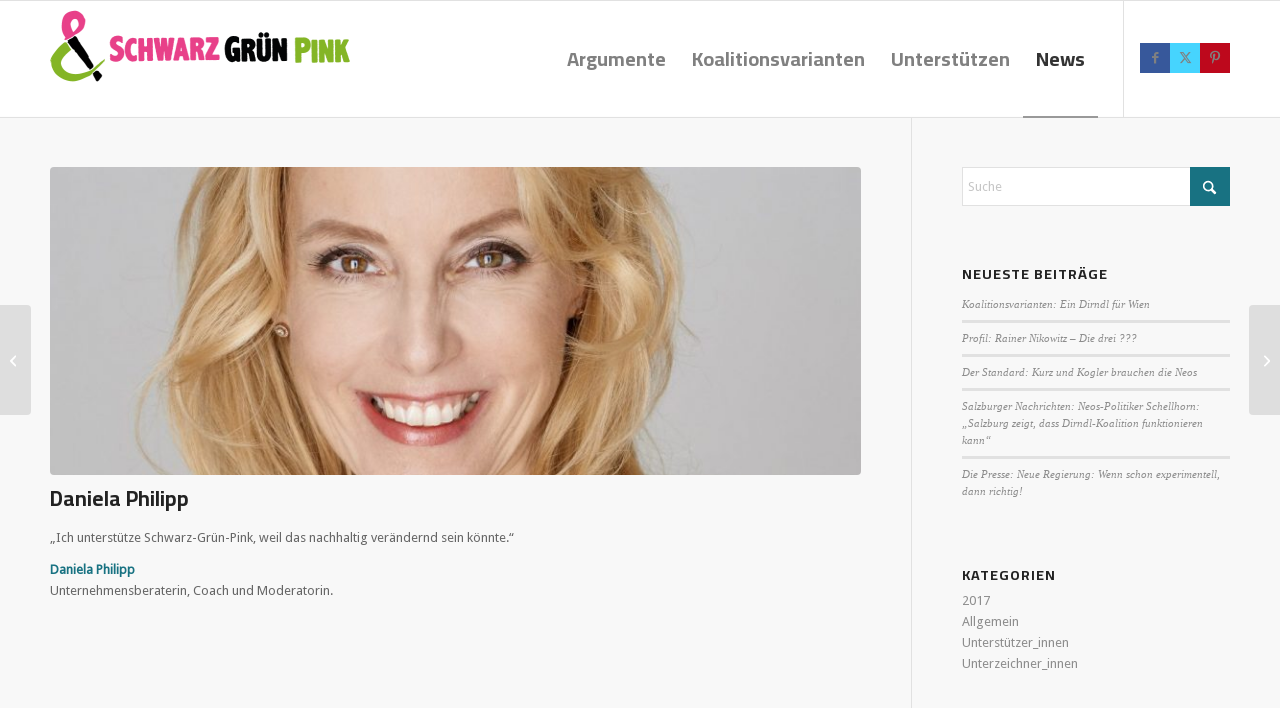

--- FILE ---
content_type: text/html; charset=UTF-8
request_url: https://www.schwarzgruenpink.at/daniela-philipp/
body_size: 9652
content:
<!DOCTYPE html>
<html lang="de" class="html_stretched responsive av-preloader-disabled  html_header_top html_logo_left html_main_nav_header html_menu_right html_large html_header_sticky html_header_shrinking html_mobile_menu_tablet html_header_searchicon_disabled html_content_align_center html_header_unstick_top_disabled html_header_stretch_disabled html_av-overlay-side html_av-overlay-side-classic html_av-submenu-noclone html_entry_id_588 av-cookies-no-cookie-consent av-no-preview av-default-lightbox html_text_menu_active av-mobile-menu-switch-default">
<head>
<meta charset="UTF-8" />
<meta name="robots" content="index, follow" />


<!-- mobile setting -->
<meta name="viewport" content="width=device-width, initial-scale=1">

<!-- Scripts/CSS and wp_head hook -->
<title>Daniela Philipp &#8211; Initiative Schwarz Gr&uuml;n Pink</title>
<meta name='robots' content='max-image-preview:large' />
<link rel="alternate" type="application/rss+xml" title="Initiative Schwarz Gr&uuml;n Pink &raquo; Feed" href="https://www.schwarzgruenpink.at/feed/" />
<link rel="alternate" type="application/rss+xml" title="Initiative Schwarz Gr&uuml;n Pink &raquo; Kommentar-Feed" href="https://www.schwarzgruenpink.at/comments/feed/" />
<link rel="alternate" title="oEmbed (JSON)" type="application/json+oembed" href="https://www.schwarzgruenpink.at/wp-json/oembed/1.0/embed?url=https%3A%2F%2Fwww.schwarzgruenpink.at%2Fdaniela-philipp%2F" />
<link rel="alternate" title="oEmbed (XML)" type="text/xml+oembed" href="https://www.schwarzgruenpink.at/wp-json/oembed/1.0/embed?url=https%3A%2F%2Fwww.schwarzgruenpink.at%2Fdaniela-philipp%2F&#038;format=xml" />

<!-- google webfont font replacement -->

			<script type='text/javascript'>

				(function() {

					/*	check if webfonts are disabled by user setting via cookie - or user must opt in.	*/
					var html = document.getElementsByTagName('html')[0];
					var cookie_check = html.className.indexOf('av-cookies-needs-opt-in') >= 0 || html.className.indexOf('av-cookies-can-opt-out') >= 0;
					var allow_continue = true;
					var silent_accept_cookie = html.className.indexOf('av-cookies-user-silent-accept') >= 0;

					if( cookie_check && ! silent_accept_cookie )
					{
						if( ! document.cookie.match(/aviaCookieConsent/) || html.className.indexOf('av-cookies-session-refused') >= 0 )
						{
							allow_continue = false;
						}
						else
						{
							if( ! document.cookie.match(/aviaPrivacyRefuseCookiesHideBar/) )
							{
								allow_continue = false;
							}
							else if( ! document.cookie.match(/aviaPrivacyEssentialCookiesEnabled/) )
							{
								allow_continue = false;
							}
							else if( document.cookie.match(/aviaPrivacyGoogleWebfontsDisabled/) )
							{
								allow_continue = false;
							}
						}
					}

					if( allow_continue )
					{
						var f = document.createElement('link');

						f.type 	= 'text/css';
						f.rel 	= 'stylesheet';
						f.href 	= 'https://fonts.googleapis.com/css?family=Droid+Sans&display=auto';
						f.id 	= 'avia-google-webfont';

						document.getElementsByTagName('head')[0].appendChild(f);
					}
				})();

			</script>
			<style id='wp-img-auto-sizes-contain-inline-css' type='text/css'>
img:is([sizes=auto i],[sizes^="auto," i]){contain-intrinsic-size:3000px 1500px}
/*# sourceURL=wp-img-auto-sizes-contain-inline-css */
</style>
<link rel='stylesheet' id='avia-grid-css' href='https://www.schwarzgruenpink.at/wp-content/themes/enfold/css/grid.min.css?ver=7.1.1' type='text/css' media='all' />
<link rel='stylesheet' id='avia-base-css' href='https://www.schwarzgruenpink.at/wp-content/themes/enfold/css/base.min.css?ver=7.1.1' type='text/css' media='all' />
<link rel='stylesheet' id='avia-layout-css' href='https://www.schwarzgruenpink.at/wp-content/themes/enfold/css/layout.min.css?ver=7.1.1' type='text/css' media='all' />
<link rel='stylesheet' id='avia-module-blog-css' href='https://www.schwarzgruenpink.at/wp-content/themes/enfold/config-templatebuilder/avia-shortcodes/blog/blog.min.css?ver=7.1.1' type='text/css' media='all' />
<link rel='stylesheet' id='avia-module-postslider-css' href='https://www.schwarzgruenpink.at/wp-content/themes/enfold/config-templatebuilder/avia-shortcodes/postslider/postslider.min.css?ver=7.1.1' type='text/css' media='all' />
<link rel='stylesheet' id='avia-module-button-css' href='https://www.schwarzgruenpink.at/wp-content/themes/enfold/config-templatebuilder/avia-shortcodes/buttons/buttons.min.css?ver=7.1.1' type='text/css' media='all' />
<link rel='stylesheet' id='avia-module-comments-css' href='https://www.schwarzgruenpink.at/wp-content/themes/enfold/config-templatebuilder/avia-shortcodes/comments/comments.min.css?ver=7.1.1' type='text/css' media='all' />
<link rel='stylesheet' id='avia-module-countdown-css' href='https://www.schwarzgruenpink.at/wp-content/themes/enfold/config-templatebuilder/avia-shortcodes/countdown/countdown.min.css?ver=7.1.1' type='text/css' media='all' />
<link rel='stylesheet' id='avia-module-slideshow-css' href='https://www.schwarzgruenpink.at/wp-content/themes/enfold/config-templatebuilder/avia-shortcodes/slideshow/slideshow.min.css?ver=7.1.1' type='text/css' media='all' />
<link rel='stylesheet' id='avia-module-gallery-css' href='https://www.schwarzgruenpink.at/wp-content/themes/enfold/config-templatebuilder/avia-shortcodes/gallery/gallery.min.css?ver=7.1.1' type='text/css' media='all' />
<link rel='stylesheet' id='avia-module-gridrow-css' href='https://www.schwarzgruenpink.at/wp-content/themes/enfold/config-templatebuilder/avia-shortcodes/grid_row/grid_row.min.css?ver=7.1.1' type='text/css' media='all' />
<link rel='stylesheet' id='avia-module-heading-css' href='https://www.schwarzgruenpink.at/wp-content/themes/enfold/config-templatebuilder/avia-shortcodes/heading/heading.min.css?ver=7.1.1' type='text/css' media='all' />
<link rel='stylesheet' id='avia-module-hr-css' href='https://www.schwarzgruenpink.at/wp-content/themes/enfold/config-templatebuilder/avia-shortcodes/hr/hr.min.css?ver=7.1.1' type='text/css' media='all' />
<link rel='stylesheet' id='avia-module-icon-css' href='https://www.schwarzgruenpink.at/wp-content/themes/enfold/config-templatebuilder/avia-shortcodes/icon/icon.min.css?ver=7.1.1' type='text/css' media='all' />
<link rel='stylesheet' id='avia-module-image-css' href='https://www.schwarzgruenpink.at/wp-content/themes/enfold/config-templatebuilder/avia-shortcodes/image/image.min.css?ver=7.1.1' type='text/css' media='all' />
<link rel='stylesheet' id='avia-module-masonry-css' href='https://www.schwarzgruenpink.at/wp-content/themes/enfold/config-templatebuilder/avia-shortcodes/masonry_entries/masonry_entries.min.css?ver=7.1.1' type='text/css' media='all' />
<link rel='stylesheet' id='avia-siteloader-css' href='https://www.schwarzgruenpink.at/wp-content/themes/enfold/css/avia-snippet-site-preloader.min.css?ver=7.1.1' type='text/css' media='all' />
<link rel='stylesheet' id='avia-module-slideshow-fullsize-css' href='https://www.schwarzgruenpink.at/wp-content/themes/enfold/config-templatebuilder/avia-shortcodes/slideshow_fullsize/slideshow_fullsize.min.css?ver=7.1.1' type='text/css' media='all' />
<link rel='stylesheet' id='avia-module-slideshow-ls-css' href='https://www.schwarzgruenpink.at/wp-content/themes/enfold/config-templatebuilder/avia-shortcodes/slideshow_layerslider/slideshow_layerslider.min.css?ver=7.1.1' type='text/css' media='all' />
<link rel='stylesheet' id='avia-module-social-css' href='https://www.schwarzgruenpink.at/wp-content/themes/enfold/config-templatebuilder/avia-shortcodes/social_share/social_share.min.css?ver=7.1.1' type='text/css' media='all' />
<link rel='stylesheet' id='avia-module-tabs-css' href='https://www.schwarzgruenpink.at/wp-content/themes/enfold/config-templatebuilder/avia-shortcodes/tabs/tabs.min.css?ver=7.1.1' type='text/css' media='all' />
<link rel='stylesheet' id='avia-module-testimonials-css' href='https://www.schwarzgruenpink.at/wp-content/themes/enfold/config-templatebuilder/avia-shortcodes/testimonials/testimonials.min.css?ver=7.1.1' type='text/css' media='all' />
<link rel='stylesheet' id='avia-module-toggles-css' href='https://www.schwarzgruenpink.at/wp-content/themes/enfold/config-templatebuilder/avia-shortcodes/toggles/toggles.min.css?ver=7.1.1' type='text/css' media='all' />
<link rel='stylesheet' id='avia-module-video-css' href='https://www.schwarzgruenpink.at/wp-content/themes/enfold/config-templatebuilder/avia-shortcodes/video/video.min.css?ver=7.1.1' type='text/css' media='all' />
<style id='wp-emoji-styles-inline-css' type='text/css'>

	img.wp-smiley, img.emoji {
		display: inline !important;
		border: none !important;
		box-shadow: none !important;
		height: 1em !important;
		width: 1em !important;
		margin: 0 0.07em !important;
		vertical-align: -0.1em !important;
		background: none !important;
		padding: 0 !important;
	}
/*# sourceURL=wp-emoji-styles-inline-css */
</style>
<link rel='stylesheet' id='avia-scs-css' href='https://www.schwarzgruenpink.at/wp-content/themes/enfold/css/shortcodes.min.css?ver=7.1.1' type='text/css' media='all' />
<link rel='stylesheet' id='avia-fold-unfold-css' href='https://www.schwarzgruenpink.at/wp-content/themes/enfold/css/avia-snippet-fold-unfold.min.css?ver=7.1.1' type='text/css' media='all' />
<link rel='stylesheet' id='avia-popup-css-css' href='https://www.schwarzgruenpink.at/wp-content/themes/enfold/js/aviapopup/magnific-popup.min.css?ver=7.1.1' type='text/css' media='screen' />
<link rel='stylesheet' id='avia-lightbox-css' href='https://www.schwarzgruenpink.at/wp-content/themes/enfold/css/avia-snippet-lightbox.min.css?ver=7.1.1' type='text/css' media='screen' />
<link rel='stylesheet' id='avia-widget-css-css' href='https://www.schwarzgruenpink.at/wp-content/themes/enfold/css/avia-snippet-widget.min.css?ver=7.1.1' type='text/css' media='screen' />
<link rel='stylesheet' id='avia-dynamic-css' href='https://www.schwarzgruenpink.at/wp-content/uploads/dynamic_avia/enfold_child.css?ver=6960be605d6aa' type='text/css' media='all' />
<link rel='stylesheet' id='avia-custom-css' href='https://www.schwarzgruenpink.at/wp-content/themes/enfold/css/custom.css?ver=7.1.1' type='text/css' media='all' />
<link rel='stylesheet' id='avia-style-css' href='https://www.schwarzgruenpink.at/wp-content/themes/enfold-child/style.css?ver=7.1.1' type='text/css' media='all' />
<script type="text/javascript" src="https://www.schwarzgruenpink.at/wp-includes/js/jquery/jquery.min.js?ver=3.7.1" id="jquery-core-js"></script>
<script type="text/javascript" src="https://www.schwarzgruenpink.at/wp-includes/js/jquery/jquery-migrate.min.js?ver=3.4.1" id="jquery-migrate-js"></script>
<script type="text/javascript" src="https://www.schwarzgruenpink.at/wp-content/themes/enfold/js/avia-js.min.js?ver=7.1.1" id="avia-js-js"></script>
<script type="text/javascript" src="https://www.schwarzgruenpink.at/wp-content/themes/enfold/js/avia-compat.min.js?ver=7.1.1" id="avia-compat-js"></script>
<link rel="EditURI" type="application/rsd+xml" title="RSD" href="https://www.schwarzgruenpink.at/xmlrpc.php?rsd" />
<meta name="generator" content="WordPress 6.9" />
<link rel="canonical" href="https://www.schwarzgruenpink.at/daniela-philipp/" />
<link rel='shortlink' href='https://www.schwarzgruenpink.at/?p=588' />
	<link rel="preconnect" href="https://fonts.googleapis.com">
	<link rel="preconnect" href="https://fonts.gstatic.com">
	<link href='https://fonts.googleapis.com/css2?display=swap&family=Cairo:wght@700&family=Droid+Sans' rel='stylesheet'>
<link rel="icon" href="https://www.schwarzgruenpink.at/wp-content/uploads/2017/09/icon-144.png" type="image/png">
<!--[if lt IE 9]><script src="https://www.schwarzgruenpink.at/wp-content/themes/enfold/js/html5shiv.js"></script><![endif]--><link rel="profile" href="https://gmpg.org/xfn/11" />
<link rel="alternate" type="application/rss+xml" title="Initiative Schwarz Gr&uuml;n Pink RSS2 Feed" href="https://www.schwarzgruenpink.at/feed/" />
<link rel="pingback" href="https://www.schwarzgruenpink.at/xmlrpc.php" />
<!-- Facebook Pixel Code -->
<script>
!function(f,b,e,v,n,t,s)
{if(f.fbq)return;n=f.fbq=function(){n.callMethod?
n.callMethod.apply(n,arguments):n.queue.push(arguments)};
if(!f._fbq)f._fbq=n;n.push=n;n.loaded=!0;n.version='2.0';
n.queue=[];t=b.createElement(e);t.async=!0;
t.src=v;s=b.getElementsByTagName(e)[0];
s.parentNode.insertBefore(t,s)}(window,document,'script',
'https://connect.facebook.net/en_US/fbevents.js');
 fbq('init', '120695138610478'); 
fbq('track', 'PageView');
</script>
<noscript>
 <img height="1" width="1" 
src="https://www.facebook.com/tr?id=120695138610478&ev=PageView
&noscript=1"/>
</noscript>
<!-- End Facebook Pixel Code -->	<style id="egf-frontend-styles" type="text/css">
		h1, h2, h3, h4, h5, h6, span.avia-menu-text {font-family: 'Cairo', sans-serif!important;font-style: normal!important;font-weight: 700!important;} p {font-family: 'Droid Sans', sans-serif;font-style: normal;font-weight: 400;} h1 {font-family: 'Cairo', sans-serif;font-style: normal;font-weight: 700;} h2 {font-family: 'Cairo', sans-serif;font-style: normal;font-weight: 700;} h3 {font-family: 'Cairo', sans-serif;font-style: normal;font-weight: 700;} h4 {font-family: 'Cairo', sans-serif;font-style: normal;font-weight: 700;} h5 {font-family: 'Cairo', sans-serif;font-style: normal;font-weight: 700;} h6 {font-family: 'Cairo', sans-serif;font-style: normal;font-weight: 700;} p, li, table {font-family: 'Droid Sans', sans-serif!important;font-style: normal!important;font-weight: 400!important;} 	</style>
	<style type="text/css">
		@font-face {font-family: 'entypo-fontello-enfold'; font-weight: normal; font-style: normal; font-display: auto;
		src: url('https://www.schwarzgruenpink.at/wp-content/themes/enfold/config-templatebuilder/avia-template-builder/assets/fonts/entypo-fontello-enfold/entypo-fontello-enfold.woff2') format('woff2'),
		url('https://www.schwarzgruenpink.at/wp-content/themes/enfold/config-templatebuilder/avia-template-builder/assets/fonts/entypo-fontello-enfold/entypo-fontello-enfold.woff') format('woff'),
		url('https://www.schwarzgruenpink.at/wp-content/themes/enfold/config-templatebuilder/avia-template-builder/assets/fonts/entypo-fontello-enfold/entypo-fontello-enfold.ttf') format('truetype'),
		url('https://www.schwarzgruenpink.at/wp-content/themes/enfold/config-templatebuilder/avia-template-builder/assets/fonts/entypo-fontello-enfold/entypo-fontello-enfold.svg#entypo-fontello-enfold') format('svg'),
		url('https://www.schwarzgruenpink.at/wp-content/themes/enfold/config-templatebuilder/avia-template-builder/assets/fonts/entypo-fontello-enfold/entypo-fontello-enfold.eot'),
		url('https://www.schwarzgruenpink.at/wp-content/themes/enfold/config-templatebuilder/avia-template-builder/assets/fonts/entypo-fontello-enfold/entypo-fontello-enfold.eot?#iefix') format('embedded-opentype');
		}

		#top .avia-font-entypo-fontello-enfold, body .avia-font-entypo-fontello-enfold, html body [data-av_iconfont='entypo-fontello-enfold']:before{ font-family: 'entypo-fontello-enfold'; }
		
		@font-face {font-family: 'entypo-fontello'; font-weight: normal; font-style: normal; font-display: auto;
		src: url('https://www.schwarzgruenpink.at/wp-content/themes/enfold/config-templatebuilder/avia-template-builder/assets/fonts/entypo-fontello/entypo-fontello.woff2') format('woff2'),
		url('https://www.schwarzgruenpink.at/wp-content/themes/enfold/config-templatebuilder/avia-template-builder/assets/fonts/entypo-fontello/entypo-fontello.woff') format('woff'),
		url('https://www.schwarzgruenpink.at/wp-content/themes/enfold/config-templatebuilder/avia-template-builder/assets/fonts/entypo-fontello/entypo-fontello.ttf') format('truetype'),
		url('https://www.schwarzgruenpink.at/wp-content/themes/enfold/config-templatebuilder/avia-template-builder/assets/fonts/entypo-fontello/entypo-fontello.svg#entypo-fontello') format('svg'),
		url('https://www.schwarzgruenpink.at/wp-content/themes/enfold/config-templatebuilder/avia-template-builder/assets/fonts/entypo-fontello/entypo-fontello.eot'),
		url('https://www.schwarzgruenpink.at/wp-content/themes/enfold/config-templatebuilder/avia-template-builder/assets/fonts/entypo-fontello/entypo-fontello.eot?#iefix') format('embedded-opentype');
		}

		#top .avia-font-entypo-fontello, body .avia-font-entypo-fontello, html body [data-av_iconfont='entypo-fontello']:before{ font-family: 'entypo-fontello'; }
		</style>

<!--
Debugging Info for Theme support: 

Theme: Enfold
Version: 7.1.1
Installed: enfold
AviaFramework Version: 5.6
AviaBuilder Version: 6.0
aviaElementManager Version: 1.0.1
- - - - - - - - - - -
ChildTheme: Enfold Child
ChildTheme Version: 1.0
ChildTheme Installed: enfold

- - - - - - - - - - -
ML:512-PU:28-PLA:12
WP:6.9
Compress: CSS:load minified only - JS:load minified only
Updates: disabled
PLAu:12
-->
</head>

<body id="top" class="wp-singular post-template-default single single-post postid-588 single-format-standard wp-theme-enfold wp-child-theme-enfold-child stretched rtl_columns av-curtain-numeric droid_sans  post-type-post category-2017 category-unterstuetzer_innen avia-responsive-images-support" itemscope="itemscope" itemtype="https://schema.org/WebPage" >


	
	<div id='wrap_all'>

	
<header id='header' class='all_colors header_color light_bg_color  av_header_top av_logo_left av_main_nav_header av_menu_right av_large av_header_sticky av_header_shrinking av_header_stretch_disabled av_mobile_menu_tablet av_header_searchicon_disabled av_header_unstick_top_disabled av_bottom_nav_disabled  av_header_border_disabled' aria-label="Header" data-av_shrink_factor='50' role="banner" itemscope="itemscope" itemtype="https://schema.org/WPHeader" >

		<div  id='header_main' class='container_wrap container_wrap_logo'>

        <div class='container av-logo-container'><div class='inner-container'><span class='logo avia-standard-logo'><a href='https://www.schwarzgruenpink.at/' class='' aria-label='Initiative Schwarz Gr&uuml;n Pink' ><img src="https://www.schwarzgruenpink.at/wp-content/uploads/2017/09/SGP-website-logo-180-300x90.png" height="100" width="300" alt='Initiative Schwarz Gr&uuml;n Pink' title='' /></a></span><nav class='main_menu' data-selectname='Wähle eine Seite'  role="navigation" itemscope="itemscope" itemtype="https://schema.org/SiteNavigationElement" ><div class="avia-menu av-main-nav-wrap av_menu_icon_beside"><ul role="menu" class="menu av-main-nav" id="avia-menu"><li role="menuitem" id="menu-item-88" class="menu-item menu-item-type-post_type menu-item-object-page menu-item-top-level menu-item-top-level-1"><a href="https://www.schwarzgruenpink.at/argumente/" itemprop="url" tabindex="0"><span class="avia-bullet"></span><span class="avia-menu-text">Argumente</span><span class="avia-menu-fx"><span class="avia-arrow-wrap"><span class="avia-arrow"></span></span></span></a></li>
<li role="menuitem" id="menu-item-89" class="menu-item menu-item-type-post_type menu-item-object-page menu-item-top-level menu-item-top-level-2"><a href="https://www.schwarzgruenpink.at/koalitionsvarianten/" itemprop="url" tabindex="0"><span class="avia-bullet"></span><span class="avia-menu-text">Koalitionsvarianten</span><span class="avia-menu-fx"><span class="avia-arrow-wrap"><span class="avia-arrow"></span></span></span></a></li>
<li role="menuitem" id="menu-item-24" class="menu-item menu-item-type-post_type menu-item-object-page menu-item-top-level menu-item-top-level-3"><a href="https://www.schwarzgruenpink.at/unterzeichnen/" itemprop="url" tabindex="0"><span class="avia-bullet"></span><span class="avia-menu-text">Unterstützen</span><span class="avia-menu-fx"><span class="avia-arrow-wrap"><span class="avia-arrow"></span></span></span></a></li>
<li role="menuitem" id="menu-item-26" class="menu-item menu-item-type-post_type menu-item-object-page current_page_parent menu-item-has-children menu-item-top-level menu-item-top-level-4 current-menu-item"><a href="https://www.schwarzgruenpink.at/news/" itemprop="url" tabindex="0"><span class="avia-bullet"></span><span class="avia-menu-text">News</span><span class="avia-menu-fx"><span class="avia-arrow-wrap"><span class="avia-arrow"></span></span></span></a>


<ul class="sub-menu">
	<li role="menuitem" id="menu-item-754" class="menu-item menu-item-type-post_type menu-item-object-page"><a href="https://www.schwarzgruenpink.at/download/" itemprop="url" tabindex="0"><span class="avia-bullet"></span><span class="avia-menu-text">Download</span></a></li>
</ul>
</li>
<li class="av-burger-menu-main menu-item-avia-special " role="menuitem">
	        			<a href="#" aria-label="Menü" aria-hidden="false">
							<span class="av-hamburger av-hamburger--spin av-js-hamburger">
								<span class="av-hamburger-box">
						          <span class="av-hamburger-inner"></span>
						          <strong>Menü</strong>
								</span>
							</span>
							<span class="avia_hidden_link_text">Menü</span>
						</a>
	        		   </li></ul></div><ul class='noLightbox social_bookmarks icon_count_3'><li class='social_bookmarks_facebook av-social-link-facebook social_icon_1 avia_social_iconfont'><a  target="_blank" aria-label="Link zu Facebook" href='https://www.facebook.com/Dirndlkoalition/' data-av_icon='' data-av_iconfont='entypo-fontello' title="Link zu Facebook" desc="Link zu Facebook" title='Link zu Facebook'><span class='avia_hidden_link_text'>Link zu Facebook</span></a></li><li class='social_bookmarks_twitter av-social-link-twitter social_icon_2 avia_social_iconfont'><a  target="_blank" aria-label="Link zu X" href='https://www.twitter.com/Dirndlkoalition' data-av_icon='' data-av_iconfont='entypo-fontello' title="Link zu X" desc="Link zu X" title='Link zu X'><span class='avia_hidden_link_text'>Link zu X</span></a></li><li class='social_bookmarks_pinterest av-social-link-pinterest social_icon_3 avia_social_iconfont'><a  target="_blank" aria-label="Link zu Pinterest" href='https://www.pinterest.com/Dirndlkoalition' data-av_icon='' data-av_iconfont='entypo-fontello' title="Link zu Pinterest" desc="Link zu Pinterest" title='Link zu Pinterest'><span class='avia_hidden_link_text'>Link zu Pinterest</span></a></li></ul></nav></div> </div> 
		<!-- end container_wrap-->
		</div>
<div class="header_bg"></div>
<!-- end header -->
</header>

	<div id='main' class='all_colors' data-scroll-offset='116'>

	
		<div class='container_wrap container_wrap_first main_color sidebar_right'>

			<div class='container template-blog template-single-blog '>

				<main class='content units av-content-small alpha  av-blog-meta-author-disabled av-blog-meta-comments-disabled av-blog-meta-category-disabled av-blog-meta-date-disabled av-blog-meta-html-info-disabled av-blog-meta-tag-disabled av-main-single'  role="main" itemscope="itemscope" itemtype="https://schema.org/Blog" >

					<article class="post-entry post-entry-type-standard post-entry-588 post-loop-1 post-parity-odd post-entry-last single-big with-slider post-588 post type-post status-publish format-standard has-post-thumbnail hentry category-25 category-unterstuetzer_innen"  itemscope="itemscope" itemtype="https://schema.org/BlogPosting" itemprop="blogPost" ><div class="big-preview single-big"  itemprop="image" itemscope="itemscope" itemtype="https://schema.org/ImageObject" ><a href="https://www.schwarzgruenpink.at/wp-content/uploads/2017/10/Daniela_0093-e1507202555680-1030x822.jpg" data-srcset="https://www.schwarzgruenpink.at/wp-content/uploads/2017/10/Daniela_0093-e1507202555680-1030x822.jpg 1030w, https://www.schwarzgruenpink.at/wp-content/uploads/2017/10/Daniela_0093-e1507202555680-300x239.jpg 300w, https://www.schwarzgruenpink.at/wp-content/uploads/2017/10/Daniela_0093-e1507202555680-768x613.jpg 768w, https://www.schwarzgruenpink.at/wp-content/uploads/2017/10/Daniela_0093-e1507202555680-705x563.jpg 705w, https://www.schwarzgruenpink.at/wp-content/uploads/2017/10/Daniela_0093-e1507202555680-450x359.jpg 450w, https://www.schwarzgruenpink.at/wp-content/uploads/2017/10/Daniela_0093-e1507202555680.jpg 1341w" data-sizes="(max-width: 1030px) 100vw, 1030px"  title="Daniela_0093" ><img loading="lazy" width="845" height="321" src="https://www.schwarzgruenpink.at/wp-content/uploads/2017/10/Daniela_0093-e1507202555680-845x321.jpg" class="wp-image-589 avia-img-lazy-loading-589 attachment-entry_with_sidebar size-entry_with_sidebar wp-post-image" alt="" decoding="async" /></a></div><div class="blog-meta"></div><div class='entry-content-wrapper clearfix standard-content'><header class="entry-content-header" aria-label="Post: Daniela Philipp"><h1 class='post-title entry-title '  itemprop="headline" >Daniela Philipp<span class="post-format-icon minor-meta"></span></h1><span class="post-meta-infos"></span></header><div class="entry-content"  itemprop="text" ><p>„Ich unterstütze Schwarz-Grün-Pink, weil das nachhaltig verändernd sein könnte.“</p>
<p><strong>Daniela Philipp</strong><br />
Unternehmensberaterin, Coach und Moderatorin.</p>
</div><footer class="entry-footer"><div class='av-social-sharing-box av-social-sharing-box-default av-social-sharing-box-fullwidth'></div></footer><div class='post_delimiter'></div></div><div class="post_author_timeline"></div><span class='hidden'>
				<span class='av-structured-data'  itemprop="image" itemscope="itemscope" itemtype="https://schema.org/ImageObject" >
						<span itemprop='url'>https://www.schwarzgruenpink.at/wp-content/uploads/2017/10/Daniela_0093-e1507202555680.jpg</span>
						<span itemprop='height'>1070</span>
						<span itemprop='width'>1341</span>
				</span>
				<span class='av-structured-data'  itemprop="publisher" itemtype="https://schema.org/Organization" itemscope="itemscope" >
						<span itemprop='name'>Stefan Friedl</span>
						<span itemprop='logo' itemscope itemtype='https://schema.org/ImageObject'>
							<span itemprop='url'>https://www.schwarzgruenpink.at/wp-content/uploads/2017/09/SGP-website-logo-180-300x90.png</span>
						</span>
				</span><span class='av-structured-data'  itemprop="author" itemscope="itemscope" itemtype="https://schema.org/Person" ><span itemprop='name'>Stefan Friedl</span></span><span class='av-structured-data'  itemprop="datePublished" datetime="2017-10-04T20:44:26+02:00" >2017-10-04 20:44:26</span><span class='av-structured-data'  itemprop="dateModified" itemtype="https://schema.org/dateModified" >2019-09-28 23:58:51</span><span class='av-structured-data'  itemprop="mainEntityOfPage" itemtype="https://schema.org/mainEntityOfPage" ><span itemprop='name'>Daniela Philipp</span></span></span></article><div class='single-big'></div>


<div class='comment-entry post-entry'>


</div>

				<!--end content-->
				</main>

				<aside class='sidebar sidebar_right   alpha units' aria-label="Sidebar"  role="complementary" itemscope="itemscope" itemtype="https://schema.org/WPSideBar" ><div class="inner_sidebar extralight-border"><section id="search-2" class="widget clearfix widget_search">
<search>
	<form action="https://www.schwarzgruenpink.at/" id="searchform" method="get" class="av_disable_ajax_search">
		<div>
<span class='av_searchform_search avia-svg-icon avia-font-svg_entypo-fontello' data-av_svg_icon='search' data-av_iconset='svg_entypo-fontello'><svg version="1.1" xmlns="http://www.w3.org/2000/svg" width="25" height="32" viewBox="0 0 25 32" preserveAspectRatio="xMidYMid meet" aria-labelledby='av-svg-title-3' aria-describedby='av-svg-desc-3' role="graphics-symbol" aria-hidden="true">
<title id='av-svg-title-3'>Search</title>
<desc id='av-svg-desc-3'>Search</desc>
<path d="M24.704 24.704q0.96 1.088 0.192 1.984l-1.472 1.472q-1.152 1.024-2.176 0l-6.080-6.080q-2.368 1.344-4.992 1.344-4.096 0-7.136-3.040t-3.040-7.136 2.88-7.008 6.976-2.912 7.168 3.040 3.072 7.136q0 2.816-1.472 5.184zM3.008 13.248q0 2.816 2.176 4.992t4.992 2.176 4.832-2.016 2.016-4.896q0-2.816-2.176-4.96t-4.992-2.144-4.832 2.016-2.016 4.832z"></path>
</svg></span>			<input type="submit" value="" id="searchsubmit" class="button" title="Click to start search" />
			<input type="search" id="s" name="s" value="" aria-label='Suche' placeholder='Suche' required />
		</div>
	</form>
</search>
<span class="seperator extralight-border"></span></section>
		<section id="recent-posts-2" class="widget clearfix widget_recent_entries">
		<h3 class="widgettitle">Neueste Beiträge</h3>
		<ul>
											<li>
					<a href="https://www.schwarzgruenpink.at/koalitionsvarianten-ein-dirndl-fuer-wien/">Koalitionsvarianten: Ein Dirndl für Wien</a>
									</li>
											<li>
					<a href="https://www.schwarzgruenpink.at/profil-rainer-nikowitz-die-drei/">Profil: Rainer Nikowitz – Die drei ???</a>
									</li>
											<li>
					<a href="https://www.schwarzgruenpink.at/der-standard-kurz-und-kogler-brauchen-die-neos/">Der Standard: Kurz und Kogler brauchen die Neos</a>
									</li>
											<li>
					<a href="https://www.schwarzgruenpink.at/salzburger-nachrichten-neos-politiker-schellhorn-salzburg-zeigt-dass-dirndl-koalition-funktionieren-kann/">Salzburger Nachrichten: Neos-Politiker Schellhorn: &#8222;Salzburg zeigt, dass Dirndl-Koalition funktionieren kann&#8220;</a>
									</li>
											<li>
					<a href="https://www.schwarzgruenpink.at/die-presse-neue-regierung-wenn-schon-experimentell-dann-richtig/">Die Presse: Neue Regierung: Wenn schon experimentell, dann richtig!</a>
									</li>
					</ul>

		<span class="seperator extralight-border"></span></section><section id="categories-2" class="widget clearfix widget_categories"><h3 class="widgettitle">Kategorien</h3>
			<ul>
					<li class="cat-item cat-item-25"><a href="https://www.schwarzgruenpink.at/category/2017/">2017</a>
</li>
	<li class="cat-item cat-item-1"><a href="https://www.schwarzgruenpink.at/category/allgemein/">Allgemein</a>
</li>
	<li class="cat-item cat-item-4"><a href="https://www.schwarzgruenpink.at/category/unterstuetzer_innen/">Unterstützer_innen</a>
</li>
	<li class="cat-item cat-item-6"><a href="https://www.schwarzgruenpink.at/category/unterzeichner_innen/">Unterzeichner_innen</a>
</li>
			</ul>

			<span class="seperator extralight-border"></span></section></div></aside>
			</div><!--end container-->

		</div><!-- close default .container_wrap element -->



	
				<footer class='container_wrap socket_color' id='socket'  role="contentinfo" itemscope="itemscope" itemtype="https://schema.org/WPFooter" aria-label="Copyright and company info" >
                    <div class='container'>

                        <span class='copyright'>© Initiative Schwarz Grün Pink </span>

                        <ul class='noLightbox social_bookmarks icon_count_3'><li class='social_bookmarks_facebook av-social-link-facebook social_icon_1 avia_social_iconfont'><a  target="_blank" aria-label="Link zu Facebook" href='https://www.facebook.com/Dirndlkoalition/' data-av_icon='' data-av_iconfont='entypo-fontello' title="Link zu Facebook" desc="Link zu Facebook" title='Link zu Facebook'><span class='avia_hidden_link_text'>Link zu Facebook</span></a></li><li class='social_bookmarks_twitter av-social-link-twitter social_icon_2 avia_social_iconfont'><a  target="_blank" aria-label="Link zu X" href='https://www.twitter.com/Dirndlkoalition' data-av_icon='' data-av_iconfont='entypo-fontello' title="Link zu X" desc="Link zu X" title='Link zu X'><span class='avia_hidden_link_text'>Link zu X</span></a></li><li class='social_bookmarks_pinterest av-social-link-pinterest social_icon_3 avia_social_iconfont'><a  target="_blank" aria-label="Link zu Pinterest" href='https://www.pinterest.com/Dirndlkoalition' data-av_icon='' data-av_iconfont='entypo-fontello' title="Link zu Pinterest" desc="Link zu Pinterest" title='Link zu Pinterest'><span class='avia_hidden_link_text'>Link zu Pinterest</span></a></li></ul><nav class='sub_menu_socket'  role="navigation" itemscope="itemscope" itemtype="https://schema.org/SiteNavigationElement" ><div class="avia3-menu"><ul role="menu" class="menu" id="avia3-menu"><li role="menuitem" id="menu-item-882" class="menu-item menu-item-type-post_type menu-item-object-page menu-item-privacy-policy menu-item-top-level menu-item-top-level-1"><a href="https://www.schwarzgruenpink.at/impressum/" itemprop="url" tabindex="0"><span class="avia-bullet"></span><span class="avia-menu-text">Impressum</span><span class="avia-menu-fx"><span class="avia-arrow-wrap"><span class="avia-arrow"></span></span></span></a></li>
</ul></div></nav>
                    </div>

	            <!-- ####### END SOCKET CONTAINER ####### -->
				</footer>


					<!-- end main -->
		</div>

		<a class='avia-post-nav avia-post-prev with-image' href='https://www.schwarzgruenpink.at/ab-auf-die-seychellen-mit-schwarz-gruen-pink/' title='Link to: Ab auf die Seychellen mit Schwarz Grün Pink' aria-label='Ab auf die Seychellen mit Schwarz Grün Pink'><span class="label iconfont avia-svg-icon avia-font-svg_entypo-fontello" data-av_svg_icon='left-open-mini' data-av_iconset='svg_entypo-fontello'><svg version="1.1" xmlns="http://www.w3.org/2000/svg" width="8" height="32" viewBox="0 0 8 32" preserveAspectRatio="xMidYMid meet" aria-labelledby='av-svg-title-4' aria-describedby='av-svg-desc-4' role="graphics-symbol" aria-hidden="true">
<title id='av-svg-title-4'>Link to: Ab auf die Seychellen mit Schwarz Grün Pink</title>
<desc id='av-svg-desc-4'>Link to: Ab auf die Seychellen mit Schwarz Grün Pink</desc>
<path d="M8.064 21.44q0.832 0.832 0 1.536-0.832 0.832-1.536 0l-6.144-6.208q-0.768-0.768 0-1.6l6.144-6.208q0.704-0.832 1.536 0 0.832 0.704 0 1.536l-4.992 5.504z"></path>
</svg></span><span class="entry-info-wrap"><span class="entry-info"><span class='entry-title'>Ab auf die Seychellen mit Schwarz Grün Pink</span><span class='entry-image'><img width="80" height="80" src="https://www.schwarzgruenpink.at/wp-content/uploads/2017/10/SGP_Blog_Nationalraten_Banner-80x80.jpg" class="wp-image-574 avia-img-lazy-loading-574 attachment-thumbnail size-thumbnail wp-post-image" alt="" decoding="async" loading="lazy" srcset="https://www.schwarzgruenpink.at/wp-content/uploads/2017/10/SGP_Blog_Nationalraten_Banner-80x80.jpg 80w, https://www.schwarzgruenpink.at/wp-content/uploads/2017/10/SGP_Blog_Nationalraten_Banner-36x36.jpg 36w, https://www.schwarzgruenpink.at/wp-content/uploads/2017/10/SGP_Blog_Nationalraten_Banner-180x180.jpg 180w, https://www.schwarzgruenpink.at/wp-content/uploads/2017/10/SGP_Blog_Nationalraten_Banner-120x120.jpg 120w, https://www.schwarzgruenpink.at/wp-content/uploads/2017/10/SGP_Blog_Nationalraten_Banner-450x450.jpg 450w" sizes="auto, (max-width: 80px) 100vw, 80px" /></span></span></span></a><a class='avia-post-nav avia-post-next with-image' href='https://www.schwarzgruenpink.at/markus-gull/' title='Link to: Markus Gull' aria-label='Markus Gull'><span class="label iconfont avia-svg-icon avia-font-svg_entypo-fontello" data-av_svg_icon='right-open-mini' data-av_iconset='svg_entypo-fontello'><svg version="1.1" xmlns="http://www.w3.org/2000/svg" width="8" height="32" viewBox="0 0 8 32" preserveAspectRatio="xMidYMid meet" aria-labelledby='av-svg-title-5' aria-describedby='av-svg-desc-5' role="graphics-symbol" aria-hidden="true">
<title id='av-svg-title-5'>Link to: Markus Gull</title>
<desc id='av-svg-desc-5'>Link to: Markus Gull</desc>
<path d="M0.416 21.44l5.056-5.44-5.056-5.504q-0.832-0.832 0-1.536 0.832-0.832 1.536 0l6.144 6.208q0.768 0.832 0 1.6l-6.144 6.208q-0.704 0.832-1.536 0-0.832-0.704 0-1.536z"></path>
</svg></span><span class="entry-info-wrap"><span class="entry-info"><span class='entry-image'><img width="80" height="80" src="https://www.schwarzgruenpink.at/wp-content/uploads/2017/10/Markus_Gull_PortraitSmallRed-80x80.jpg" class="wp-image-593 avia-img-lazy-loading-593 attachment-thumbnail size-thumbnail wp-post-image" alt="" decoding="async" loading="lazy" srcset="https://www.schwarzgruenpink.at/wp-content/uploads/2017/10/Markus_Gull_PortraitSmallRed-80x80.jpg 80w, https://www.schwarzgruenpink.at/wp-content/uploads/2017/10/Markus_Gull_PortraitSmallRed-36x36.jpg 36w, https://www.schwarzgruenpink.at/wp-content/uploads/2017/10/Markus_Gull_PortraitSmallRed-180x180.jpg 180w, https://www.schwarzgruenpink.at/wp-content/uploads/2017/10/Markus_Gull_PortraitSmallRed-120x120.jpg 120w, https://www.schwarzgruenpink.at/wp-content/uploads/2017/10/Markus_Gull_PortraitSmallRed-450x450.jpg 450w" sizes="auto, (max-width: 80px) 100vw, 80px" /></span><span class='entry-title'>Markus Gull</span></span></span></a><!-- end wrap_all --></div>
<a href='#top' title='Nach oben scrollen' id='scroll-top-link' class='avia-svg-icon avia-font-svg_entypo-fontello' data-av_svg_icon='up-open' data-av_iconset='svg_entypo-fontello' tabindex='-1' aria-hidden='true'>
	<svg version="1.1" xmlns="http://www.w3.org/2000/svg" width="19" height="32" viewBox="0 0 19 32" preserveAspectRatio="xMidYMid meet" aria-labelledby='av-svg-title-6' aria-describedby='av-svg-desc-6' role="graphics-symbol" aria-hidden="true">
<title id='av-svg-title-6'>Nach oben scrollen</title>
<desc id='av-svg-desc-6'>Nach oben scrollen</desc>
<path d="M18.048 18.24q0.512 0.512 0.512 1.312t-0.512 1.312q-1.216 1.216-2.496 0l-6.272-6.016-6.272 6.016q-1.28 1.216-2.496 0-0.512-0.512-0.512-1.312t0.512-1.312l7.488-7.168q0.512-0.512 1.28-0.512t1.28 0.512z"></path>
</svg>	<span class="avia_hidden_link_text">Nach oben scrollen</span>
</a>

<div id="fb-root"></div>

<script type="speculationrules">
{"prefetch":[{"source":"document","where":{"and":[{"href_matches":"/*"},{"not":{"href_matches":["/wp-*.php","/wp-admin/*","/wp-content/uploads/*","/wp-content/*","/wp-content/plugins/*","/wp-content/themes/enfold-child/*","/wp-content/themes/enfold/*","/*\\?(.+)"]}},{"not":{"selector_matches":"a[rel~=\"nofollow\"]"}},{"not":{"selector_matches":".no-prefetch, .no-prefetch a"}}]},"eagerness":"conservative"}]}
</script>

 <script type='text/javascript'>
 /* <![CDATA[ */  
var avia_framework_globals = avia_framework_globals || {};
    avia_framework_globals.frameworkUrl = 'https://www.schwarzgruenpink.at/wp-content/themes/enfold/framework/';
    avia_framework_globals.installedAt = 'https://www.schwarzgruenpink.at/wp-content/themes/enfold/';
    avia_framework_globals.ajaxurl = 'https://www.schwarzgruenpink.at/wp-admin/admin-ajax.php';
/* ]]> */ 
</script>
 
 <script type="text/javascript" src="https://www.schwarzgruenpink.at/wp-content/themes/enfold/js/waypoints/waypoints.min.js?ver=7.1.1" id="avia-waypoints-js"></script>
<script type="text/javascript" src="https://www.schwarzgruenpink.at/wp-content/themes/enfold/js/avia.min.js?ver=7.1.1" id="avia-default-js"></script>
<script type="text/javascript" src="https://www.schwarzgruenpink.at/wp-content/themes/enfold/js/shortcodes.min.js?ver=7.1.1" id="avia-shortcodes-js"></script>
<script type="text/javascript" src="https://www.schwarzgruenpink.at/wp-content/themes/enfold/config-templatebuilder/avia-shortcodes/countdown/countdown.min.js?ver=7.1.1" id="avia-module-countdown-js"></script>
<script type="text/javascript" src="https://www.schwarzgruenpink.at/wp-content/themes/enfold/config-templatebuilder/avia-shortcodes/gallery/gallery.min.js?ver=7.1.1" id="avia-module-gallery-js"></script>
<script type="text/javascript" src="https://www.schwarzgruenpink.at/wp-content/themes/enfold/config-templatebuilder/avia-shortcodes/portfolio/isotope.min.js?ver=7.1.1" id="avia-module-isotope-js"></script>
<script type="text/javascript" src="https://www.schwarzgruenpink.at/wp-content/themes/enfold/config-templatebuilder/avia-shortcodes/masonry_entries/masonry_entries.min.js?ver=7.1.1" id="avia-module-masonry-js"></script>
<script type="text/javascript" src="https://www.schwarzgruenpink.at/wp-content/themes/enfold/config-templatebuilder/avia-shortcodes/slideshow/slideshow.min.js?ver=7.1.1" id="avia-module-slideshow-js"></script>
<script type="text/javascript" src="https://www.schwarzgruenpink.at/wp-content/themes/enfold/config-templatebuilder/avia-shortcodes/slideshow/slideshow-video.min.js?ver=7.1.1" id="avia-module-slideshow-video-js"></script>
<script type="text/javascript" src="https://www.schwarzgruenpink.at/wp-content/themes/enfold/config-templatebuilder/avia-shortcodes/slideshow_layerslider/slideshow_layerslider.min.js?ver=7.1.1" id="avia-module-slideshow-ls-js"></script>
<script type="text/javascript" src="https://www.schwarzgruenpink.at/wp-content/themes/enfold/config-templatebuilder/avia-shortcodes/tabs/tabs.min.js?ver=7.1.1" id="avia-module-tabs-js"></script>
<script type="text/javascript" src="https://www.schwarzgruenpink.at/wp-content/themes/enfold/config-templatebuilder/avia-shortcodes/testimonials/testimonials.min.js?ver=7.1.1" id="avia-module-testimonials-js"></script>
<script type="text/javascript" src="https://www.schwarzgruenpink.at/wp-content/themes/enfold/config-templatebuilder/avia-shortcodes/toggles/toggles.min.js?ver=7.1.1" id="avia-module-toggles-js"></script>
<script type="text/javascript" src="https://www.schwarzgruenpink.at/wp-content/themes/enfold/config-templatebuilder/avia-shortcodes/video/video.min.js?ver=7.1.1" id="avia-module-video-js"></script>
<script type="text/javascript" src="https://www.schwarzgruenpink.at/wp-content/themes/enfold/js/avia-snippet-hamburger-menu.min.js?ver=7.1.1" id="avia-hamburger-menu-js"></script>
<script type="text/javascript" src="https://www.schwarzgruenpink.at/wp-content/themes/enfold/js/avia-snippet-parallax.min.js?ver=7.1.1" id="avia-parallax-support-js"></script>
<script type="text/javascript" src="https://www.schwarzgruenpink.at/wp-content/themes/enfold/js/avia-snippet-fold-unfold.min.js?ver=7.1.1" id="avia-fold-unfold-js"></script>
<script type="text/javascript" src="https://www.schwarzgruenpink.at/wp-content/themes/enfold/js/aviapopup/jquery.magnific-popup.min.js?ver=7.1.1" id="avia-popup-js-js"></script>
<script type="text/javascript" src="https://www.schwarzgruenpink.at/wp-content/themes/enfold/js/avia-snippet-lightbox.min.js?ver=7.1.1" id="avia-lightbox-activation-js"></script>
<script type="text/javascript" src="https://www.schwarzgruenpink.at/wp-content/themes/enfold/js/avia-snippet-megamenu.min.js?ver=7.1.1" id="avia-megamenu-js"></script>
<script type="text/javascript" src="https://www.schwarzgruenpink.at/wp-content/themes/enfold/js/avia-snippet-sticky-header.min.js?ver=7.1.1" id="avia-sticky-header-js"></script>
<script type="text/javascript" src="https://www.schwarzgruenpink.at/wp-content/themes/enfold/js/avia-snippet-footer-effects.min.js?ver=7.1.1" id="avia-footer-effects-js"></script>
<script type="text/javascript" src="https://www.schwarzgruenpink.at/wp-content/themes/enfold/js/avia-snippet-widget.min.js?ver=7.1.1" id="avia-widget-js-js"></script>
<script type="text/javascript" src="https://www.schwarzgruenpink.at/wp-content/themes/enfold/config-gutenberg/js/avia_blocks_front.min.js?ver=7.1.1" id="avia_blocks_front_script-js"></script>
<script id="wp-emoji-settings" type="application/json">
{"baseUrl":"https://s.w.org/images/core/emoji/17.0.2/72x72/","ext":".png","svgUrl":"https://s.w.org/images/core/emoji/17.0.2/svg/","svgExt":".svg","source":{"concatemoji":"https://www.schwarzgruenpink.at/wp-includes/js/wp-emoji-release.min.js?ver=6.9"}}
</script>
<script type="module">
/* <![CDATA[ */
/*! This file is auto-generated */
const a=JSON.parse(document.getElementById("wp-emoji-settings").textContent),o=(window._wpemojiSettings=a,"wpEmojiSettingsSupports"),s=["flag","emoji"];function i(e){try{var t={supportTests:e,timestamp:(new Date).valueOf()};sessionStorage.setItem(o,JSON.stringify(t))}catch(e){}}function c(e,t,n){e.clearRect(0,0,e.canvas.width,e.canvas.height),e.fillText(t,0,0);t=new Uint32Array(e.getImageData(0,0,e.canvas.width,e.canvas.height).data);e.clearRect(0,0,e.canvas.width,e.canvas.height),e.fillText(n,0,0);const a=new Uint32Array(e.getImageData(0,0,e.canvas.width,e.canvas.height).data);return t.every((e,t)=>e===a[t])}function p(e,t){e.clearRect(0,0,e.canvas.width,e.canvas.height),e.fillText(t,0,0);var n=e.getImageData(16,16,1,1);for(let e=0;e<n.data.length;e++)if(0!==n.data[e])return!1;return!0}function u(e,t,n,a){switch(t){case"flag":return n(e,"\ud83c\udff3\ufe0f\u200d\u26a7\ufe0f","\ud83c\udff3\ufe0f\u200b\u26a7\ufe0f")?!1:!n(e,"\ud83c\udde8\ud83c\uddf6","\ud83c\udde8\u200b\ud83c\uddf6")&&!n(e,"\ud83c\udff4\udb40\udc67\udb40\udc62\udb40\udc65\udb40\udc6e\udb40\udc67\udb40\udc7f","\ud83c\udff4\u200b\udb40\udc67\u200b\udb40\udc62\u200b\udb40\udc65\u200b\udb40\udc6e\u200b\udb40\udc67\u200b\udb40\udc7f");case"emoji":return!a(e,"\ud83e\u1fac8")}return!1}function f(e,t,n,a){let r;const o=(r="undefined"!=typeof WorkerGlobalScope&&self instanceof WorkerGlobalScope?new OffscreenCanvas(300,150):document.createElement("canvas")).getContext("2d",{willReadFrequently:!0}),s=(o.textBaseline="top",o.font="600 32px Arial",{});return e.forEach(e=>{s[e]=t(o,e,n,a)}),s}function r(e){var t=document.createElement("script");t.src=e,t.defer=!0,document.head.appendChild(t)}a.supports={everything:!0,everythingExceptFlag:!0},new Promise(t=>{let n=function(){try{var e=JSON.parse(sessionStorage.getItem(o));if("object"==typeof e&&"number"==typeof e.timestamp&&(new Date).valueOf()<e.timestamp+604800&&"object"==typeof e.supportTests)return e.supportTests}catch(e){}return null}();if(!n){if("undefined"!=typeof Worker&&"undefined"!=typeof OffscreenCanvas&&"undefined"!=typeof URL&&URL.createObjectURL&&"undefined"!=typeof Blob)try{var e="postMessage("+f.toString()+"("+[JSON.stringify(s),u.toString(),c.toString(),p.toString()].join(",")+"));",a=new Blob([e],{type:"text/javascript"});const r=new Worker(URL.createObjectURL(a),{name:"wpTestEmojiSupports"});return void(r.onmessage=e=>{i(n=e.data),r.terminate(),t(n)})}catch(e){}i(n=f(s,u,c,p))}t(n)}).then(e=>{for(const n in e)a.supports[n]=e[n],a.supports.everything=a.supports.everything&&a.supports[n],"flag"!==n&&(a.supports.everythingExceptFlag=a.supports.everythingExceptFlag&&a.supports[n]);var t;a.supports.everythingExceptFlag=a.supports.everythingExceptFlag&&!a.supports.flag,a.supports.everything||((t=a.source||{}).concatemoji?r(t.concatemoji):t.wpemoji&&t.twemoji&&(r(t.twemoji),r(t.wpemoji)))});
//# sourceURL=https://www.schwarzgruenpink.at/wp-includes/js/wp-emoji-loader.min.js
/* ]]> */
</script>

<script type='text/javascript'>

	(function($) {

			/*	check if google analytics tracking is disabled by user setting via cookie - or user must opt in.	*/

			var analytics_code = "<!-- Global Site Tag (gtag.js) - Google Analytics -->\n<script async src=\"https:\/\/www.googletagmanager.com\/gtag\/js?id=UA-107295860-1\"><\/script>\n<script>\n window.dataLayer = window.dataLayer || [];\n function gtag(){dataLayer.push(arguments)};\n gtag('js', new Date());\n\n gtag('config', 'UA-107295860-1');\n<\/script>".replace(/\"/g, '"' );
			var html = document.getElementsByTagName('html')[0];

			$('html').on( 'avia-cookie-settings-changed', function(e)
			{
					var cookie_check = html.className.indexOf('av-cookies-needs-opt-in') >= 0 || html.className.indexOf('av-cookies-can-opt-out') >= 0;
					var allow_continue = true;
					var silent_accept_cookie = html.className.indexOf('av-cookies-user-silent-accept') >= 0;
					var script_loaded = $( 'script.google_analytics_scripts' );

					if( cookie_check && ! silent_accept_cookie )
					{
						if( ! document.cookie.match(/aviaCookieConsent/) || html.className.indexOf('av-cookies-session-refused') >= 0 )
						{
							allow_continue = false;
						}
						else
						{
							if( ! document.cookie.match(/aviaPrivacyRefuseCookiesHideBar/) )
							{
								allow_continue = false;
							}
							else if( ! document.cookie.match(/aviaPrivacyEssentialCookiesEnabled/) )
							{
								allow_continue = false;
							}
							else if( document.cookie.match(/aviaPrivacyGoogleTrackingDisabled/) )
							{
								allow_continue = false;
							}
						}
					}

					//	allow 3-rd party plugins to hook (see enfold\config-cookiebot\cookiebot.js)
					if( window['wp'] && wp.hooks )
					{
						allow_continue = wp.hooks.applyFilters( 'aviaCookieConsent_allow_continue', allow_continue );
					}

					if( ! allow_continue )
					{
//						window['ga-disable-UA-107295860-1'] = true;
						if( script_loaded.length > 0 )
						{
							script_loaded.remove();
						}
					}
					else
					{
						if( script_loaded.length == 0 )
						{
							$('head').append( analytics_code );
						}
					}
			});

			$('html').trigger( 'avia-cookie-settings-changed' );

	})( jQuery );

</script></body>
</html>


--- FILE ---
content_type: text/css
request_url: https://www.schwarzgruenpink.at/wp-content/themes/enfold/config-templatebuilder/avia-shortcodes/slideshow_layerslider/slideshow_layerslider.min.css?ver=7.1.1
body_size: 699
content:
div .avia-layerslider .ls-fullwidth .ls-bottom-slidebuttons a,div .avia-layerslider .ls-fullwidth .ls-fullscreen,div .avia-layerslider .ls-fullwidth .ls-loading-container,div .avia-layerslider .ls-fullwidth .ls-nav-next,div .avia-layerslider .ls-fullwidth .ls-nav-prev,div .avia-layerslider .ls-fullwidth .ls-nav-sides,div .avia-layerslider .ls-fullwidth .ls-nav-start,div .avia-layerslider .ls-fullwidth .ls-nav-stop,div .avia-layerslider .ls-noskin .ls-fullscreen,div .avia-layerslider .ls-noskin .ls-loading-container{background-image:none}.avia-layerslider .ls-container.ls-fullwidth{margin-bottom:0!important}.avia-layerslider{border-top-style:solid;border-top-width:1px;overflow:hidden!important}.avia-layerslider.container_wrap{max-width:100%!important}#top #wrap_all .ls-wp-container .ls-slide>*{line-height:1.1em}#top .avia-layerslider .ls-nav-next,#top .avia-layerslider .ls-nav-prev{display:block;text-decoration:none;color:#fff;position:absolute;width:60px;text-align:center;height:60px;line-height:62px;font-size:25px;top:50%;margin:-30px 15px 0;background:0 0;color:#fff;visibility:hidden;opacity:.5;z-index:10000;left:30px}.avia-layerslider .ls-inner div,.avia-layerslider .ls-inner img{-webkit-backface-visibility:hidden}#top .avia-layerslider .ls-nav-next{left:auto;right:30px}#top .avia-layerslider .ls-nav-prev:before{text-indent:-4px}#top .avia-layerslider .ls-nav-next:hover,#top .avia-layerslider .ls-nav-prev:hover{opacity:1}#top .avia-layerslider .ls-nav-next:before,#top .avia-layerslider .ls-nav-prev:before{visibility:visible;display:block;position:absolute;z-index:100;background:#000;background:rgba(0,0,0,.3);top:0;left:0;right:0;bottom:0;border-radius:3px;text-align:center;line-height:62px}#top .avia-layerslider .ls-nav-start,#top .avia-layerslider .ls-nav-stop{font-size:13px}#top .avia-layerslider .ls-bottom-slidebuttons a,#top .avia-layerslider .ls-nav-start,#top .avia-layerslider .ls-nav-stop{display:inline-block;height:10px;width:10px;border-radius:30px;background:#000;opacity:.3;border:2px solid #fff!important;text-indent:300%;overflow:hidden;text-indent:0;z-index:10000}#top .avia-layerslider .ls-bottom-slidebuttons{height:30px}#top .avia-layerslider .ls-bottom-slidebuttons a.ls-nav-active,#top .avia-layerslider .ls-bottom-slidebuttons a:hover,#top .avia-layerslider a.ls-nav-start-active,#top .avia-layerslider a.ls-nav-start:hover,#top .avia-layerslider a.ls-nav-stop-active,#top .avia-layerslider a.ls-nav-stop:hover{opacity:.6;background:#000}#top .avia-layerslider .ls-nav-start,#top .avia-layerslider .ls-nav-stop{position:relative;height:23px;width:23px;margin:0 5px;top:-35px}#top .avia-layerslider .ls-nav-start:before,#top .avia-layerslider .ls-nav-stop:before{top:0;left:0;right:0;bottom:0;position:absolute;color:#fff;line-height:23px}#top .avia-layerslider .ls-nav-start:before{text-indent:1px}.avia-layerslider div .ls-fullwidth .ls-thumbnail-hover{bottom:39px;padding:2px;margin-left:2px}div .avia-layerslider .ls-fullwidth .ls-bottom-slidebuttons,div .avia-layerslider .ls-fullwidth .ls-nav-sides,div .avia-layerslider .ls-fullwidth .ls-nav-stop,div .avia-layerslider .ls-fullwidth div .avia-layerslider .ls-nav-start{top:-40px}#top .avia-layerslider .ls-wp-container{margin:0 auto!important}.avia-layerslider .ls-bottom-nav-wrapper{position:relative}#ls-global * div .avia-layerslider .ls-wp-container .ls-layer>*,body * div .avia-layerslider .ls-wp-container .ls-layer>*,html * div .avia-layerslider .ls-wp-container .ls-layer>*{line-height:1em}.avia-layerslider .ls-thumbnail-wrapper{bottom:120px;opacity:1!important;display:block!important}#top .avia-layerslider .ls-nav-prev:before{content:"\E87c"}#top .avia-layerslider .ls-nav-next:before{content:"\E87d"}#top .avia-layerslider .ls-nav-start:before{content:"\E897"}#top .avia-layerslider .ls-nav-stop:before{content:"\E899"}#top .avia-layerslider .ls-bottom-slidebuttons a,#top .avia-layerslider .ls-nav-next:before,#top .avia-layerslider .ls-nav-prev:before,#top .avia-layerslider .ls-nav-start:before,#top .avia-layerslider .ls-nav-stop:before{font-family:entypo-fontello-enfold}